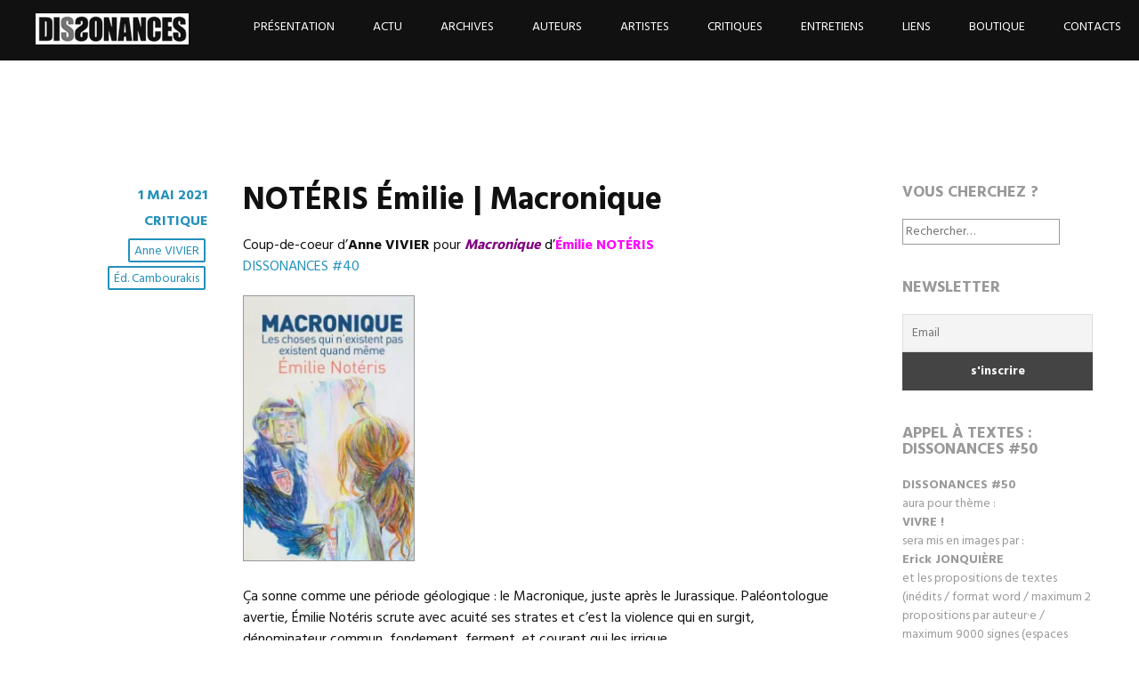

--- FILE ---
content_type: text/html; charset=UTF-8
request_url: https://revuedissonances.com/noteris-emilie-macronique/
body_size: 9955
content:

<!DOCTYPE html>
<html lang="fr-FR">
<head>
<meta charset="UTF-8">
<meta name="viewport" content="width=device-width, initial-scale=1">
<title>NOTÉRIS Émilie | Macronique - DISSONANCES</title>
<link rel="profile" href="https://gmpg.org/xfn/11">
<link rel="pingback" href="https://revuedissonances.com/xmlrpc.php">

	<!-- This site is optimized with the Yoast SEO plugin v15.0 - https://yoast.com/wordpress/plugins/seo/ -->
	<title>NOTÉRIS Émilie | Macronique - DISSONANCES</title>
	<meta name="robots" content="index, follow, max-snippet:-1, max-image-preview:large, max-video-preview:-1" />
	<link rel="canonical" href="https://revuedissonances.com/noteris-emilie-macronique/" />
	<meta property="og:locale" content="fr_FR" />
	<meta property="og:type" content="article" />
	<meta property="og:title" content="NOTÉRIS Émilie | Macronique - DISSONANCES" />
	<meta property="og:description" content="Coup-de-coeur d&rsquo;Anne VIVIER pour Macronique d&rsquo;Émilie NOTÉRIS DISSONANCES #40 Ça sonne comme une période géologique&#160;: le Macronique, juste après le Jurassique. Paléontologue avertie, Émilie Notéris scrute avec acuité ses strates et c’est la violence qui en surgit, dénominateur commun, fondement, ferment, et courant qui les irrigue. «&#160;Les violences policières ne pouvant pas être qualifiées de violences&hellip;Lire la suite NOTÉRIS Émilie | Macronique" />
	<meta property="og:url" content="https://revuedissonances.com/noteris-emilie-macronique/" />
	<meta property="og:site_name" content="DISSONANCES" />
	<meta property="article:publisher" content="https://www.facebook.com/revue.dissonances/" />
	<meta property="article:published_time" content="2021-05-01T10:00:53+00:00" />
	<meta property="article:modified_time" content="2021-04-26T19:58:41+00:00" />
	<meta property="og:image" content="https://revuedissonances.com/wp-content/uploads/2021/04/6-macronique-193x300.jpg" />
	<meta name="twitter:card" content="summary" />
	<script type="application/ld+json" class="yoast-schema-graph">{"@context":"https://schema.org","@graph":[{"@type":"WebSite","@id":"https://revuedissonances.com/#website","url":"https://revuedissonances.com/","name":"DISSONANCES","description":"cr\u00e9ation litt\u00e9rature","potentialAction":[{"@type":"SearchAction","target":"https://revuedissonances.com/?s={search_term_string}","query-input":"required name=search_term_string"}],"inLanguage":"fr-FR"},{"@type":"ImageObject","@id":"https://revuedissonances.com/noteris-emilie-macronique/#primaryimage","inLanguage":"fr-FR","url":"https://i0.wp.com/revuedissonances.com/wp-content/uploads/2021/04/6-macronique.jpg?fit=644%2C1000&ssl=1","width":644,"height":1000},{"@type":"WebPage","@id":"https://revuedissonances.com/noteris-emilie-macronique/#webpage","url":"https://revuedissonances.com/noteris-emilie-macronique/","name":"NOT\u00c9RIS \u00c9milie | Macronique - DISSONANCES","isPartOf":{"@id":"https://revuedissonances.com/#website"},"primaryImageOfPage":{"@id":"https://revuedissonances.com/noteris-emilie-macronique/#primaryimage"},"datePublished":"2021-05-01T10:00:53+00:00","dateModified":"2021-04-26T19:58:41+00:00","author":{"@id":"https://revuedissonances.com/#/schema/person/ef2009a078a7f090ec36bb074c87ac81"},"breadcrumb":{"@id":"https://revuedissonances.com/noteris-emilie-macronique/#breadcrumb"},"inLanguage":"fr-FR","potentialAction":[{"@type":"ReadAction","target":["https://revuedissonances.com/noteris-emilie-macronique/"]}]},{"@type":"BreadcrumbList","@id":"https://revuedissonances.com/noteris-emilie-macronique/#breadcrumb","itemListElement":[{"@type":"ListItem","position":1,"item":{"@type":"WebPage","@id":"https://revuedissonances.com/","url":"https://revuedissonances.com/","name":"Accueil"}},{"@type":"ListItem","position":2,"item":{"@type":"WebPage","@id":"https://revuedissonances.com/noteris-emilie-macronique/","url":"https://revuedissonances.com/noteris-emilie-macronique/","name":"NOT\u00c9RIS \u00c9milie | Macronique"}}]},{"@type":"Person","@id":"https://revuedissonances.com/#/schema/person/ef2009a078a7f090ec36bb074c87ac81","name":"Jean-Marc Castagnon","image":{"@type":"ImageObject","@id":"https://revuedissonances.com/#personlogo","inLanguage":"fr-FR","url":"https://secure.gravatar.com/avatar/334753f7f3d9521f5b2570107a823d94?s=96&d=mm&r=g","caption":"Jean-Marc Castagnon"}}]}</script>
	<!-- / Yoast SEO plugin. -->


<link rel='dns-prefetch' href='//secure.gravatar.com' />
<link rel='dns-prefetch' href='//fonts.googleapis.com' />
<link rel='dns-prefetch' href='//s.w.org' />
<link rel='dns-prefetch' href='//v0.wordpress.com' />
<link rel='dns-prefetch' href='//i0.wp.com' />
<link rel='dns-prefetch' href='//i1.wp.com' />
<link rel='dns-prefetch' href='//i2.wp.com' />
<link rel="alternate" type="application/rss+xml" title="DISSONANCES &raquo; Flux" href="https://revuedissonances.com/feed/" />
<link rel="alternate" type="application/rss+xml" title="DISSONANCES &raquo; Flux des commentaires" href="https://revuedissonances.com/comments/feed/" />
<link rel="alternate" type="application/rss+xml" title="DISSONANCES &raquo; NOTÉRIS Émilie | Macronique Flux des commentaires" href="https://revuedissonances.com/noteris-emilie-macronique/feed/" />
		<script type="text/javascript">
			window._wpemojiSettings = {"baseUrl":"https:\/\/s.w.org\/images\/core\/emoji\/12.0.0-1\/72x72\/","ext":".png","svgUrl":"https:\/\/s.w.org\/images\/core\/emoji\/12.0.0-1\/svg\/","svgExt":".svg","source":{"concatemoji":"https:\/\/revuedissonances.com\/wp-includes\/js\/wp-emoji-release.min.js?ver=5.4.18"}};
			/*! This file is auto-generated */
			!function(e,a,t){var n,r,o,i=a.createElement("canvas"),p=i.getContext&&i.getContext("2d");function s(e,t){var a=String.fromCharCode;p.clearRect(0,0,i.width,i.height),p.fillText(a.apply(this,e),0,0);e=i.toDataURL();return p.clearRect(0,0,i.width,i.height),p.fillText(a.apply(this,t),0,0),e===i.toDataURL()}function c(e){var t=a.createElement("script");t.src=e,t.defer=t.type="text/javascript",a.getElementsByTagName("head")[0].appendChild(t)}for(o=Array("flag","emoji"),t.supports={everything:!0,everythingExceptFlag:!0},r=0;r<o.length;r++)t.supports[o[r]]=function(e){if(!p||!p.fillText)return!1;switch(p.textBaseline="top",p.font="600 32px Arial",e){case"flag":return s([127987,65039,8205,9895,65039],[127987,65039,8203,9895,65039])?!1:!s([55356,56826,55356,56819],[55356,56826,8203,55356,56819])&&!s([55356,57332,56128,56423,56128,56418,56128,56421,56128,56430,56128,56423,56128,56447],[55356,57332,8203,56128,56423,8203,56128,56418,8203,56128,56421,8203,56128,56430,8203,56128,56423,8203,56128,56447]);case"emoji":return!s([55357,56424,55356,57342,8205,55358,56605,8205,55357,56424,55356,57340],[55357,56424,55356,57342,8203,55358,56605,8203,55357,56424,55356,57340])}return!1}(o[r]),t.supports.everything=t.supports.everything&&t.supports[o[r]],"flag"!==o[r]&&(t.supports.everythingExceptFlag=t.supports.everythingExceptFlag&&t.supports[o[r]]);t.supports.everythingExceptFlag=t.supports.everythingExceptFlag&&!t.supports.flag,t.DOMReady=!1,t.readyCallback=function(){t.DOMReady=!0},t.supports.everything||(n=function(){t.readyCallback()},a.addEventListener?(a.addEventListener("DOMContentLoaded",n,!1),e.addEventListener("load",n,!1)):(e.attachEvent("onload",n),a.attachEvent("onreadystatechange",function(){"complete"===a.readyState&&t.readyCallback()})),(n=t.source||{}).concatemoji?c(n.concatemoji):n.wpemoji&&n.twemoji&&(c(n.twemoji),c(n.wpemoji)))}(window,document,window._wpemojiSettings);
		</script>
		<style type="text/css">
img.wp-smiley,
img.emoji {
	display: inline !important;
	border: none !important;
	box-shadow: none !important;
	height: 1em !important;
	width: 1em !important;
	margin: 0 .07em !important;
	vertical-align: -0.1em !important;
	background: none !important;
	padding: 0 !important;
}
</style>
	<link rel='stylesheet' id='wp-block-library-css'  href='https://revuedissonances.com/wp-includes/css/dist/block-library/style.min.css?ver=5.4.18' type='text/css' media='all' />
<style id='wp-block-library-inline-css' type='text/css'>
.has-text-align-justify{text-align:justify;}
</style>
<link rel='stylesheet' id='parent-style-css'  href='https://revuedissonances.com/wp-content/themes/harmonic/style.css?ver=5.4.18' type='text/css' media='all' />
<link rel='stylesheet' id='harmonic-style-css'  href='https://revuedissonances.com/wp-content/themes/dissonances/style.css?ver=5.4.18' type='text/css' media='all' />
<style id='harmonic-style-inline-css' type='text/css'>
 { clip: rect(1px, 1px, 1px, 1px); height: 1px; position: absolute; overflow: hidden; width: 1px; }
</style>
<link rel='stylesheet' id='harmonic-hind-css'  href='https://fonts.googleapis.com/css?family=Hind%3A300%2C400%2C500%2C600%2C700&#038;subset=latin%2Clatin-ext' type='text/css' media='all' />
<link rel='stylesheet' id='genericons-css'  href='https://revuedissonances.com/wp-content/plugins/jetpack/_inc/genericons/genericons/genericons.css?ver=3.1' type='text/css' media='all' />
<!-- Inline jetpack_facebook_likebox -->
<style id='jetpack_facebook_likebox-inline-css' type='text/css'>
.widget_facebook_likebox {
	overflow: hidden;
}

</style>
<link rel='stylesheet' id='newsletter-css'  href='https://revuedissonances.com/wp-content/plugins/newsletter/style.css?ver=7.9.9' type='text/css' media='all' />
<link rel='stylesheet' id='social-logos-css'  href='https://revuedissonances.com/wp-content/plugins/jetpack/_inc/social-logos/social-logos.min.css?ver=8.9.4' type='text/css' media='all' />
<link rel='stylesheet' id='jetpack_css-css'  href='https://revuedissonances.com/wp-content/plugins/jetpack/css/jetpack.css?ver=8.9.4' type='text/css' media='all' />
<script type='text/javascript' src='https://revuedissonances.com/wp-includes/js/jquery/jquery.js?ver=1.12.4-wp'></script>
<script type='text/javascript' src='https://revuedissonances.com/wp-includes/js/jquery/jquery-migrate.min.js?ver=1.4.1'></script>
<script type='text/javascript' src='https://revuedissonances.com/wp-content/themes/harmonic/js/jquery.backstretch.js?ver=1.0.0'></script>
<script type='text/javascript'>
/* <![CDATA[ */
var BackStretchImg = {"src":""};
/* ]]> */
</script>
<script type='text/javascript' src='https://revuedissonances.com/wp-content/themes/harmonic/js/harmonic-backstretch.js?ver=1.0.0'></script>
<link rel='https://api.w.org/' href='https://revuedissonances.com/wp-json/' />
<link rel="EditURI" type="application/rsd+xml" title="RSD" href="https://revuedissonances.com/xmlrpc.php?rsd" />
<link rel="wlwmanifest" type="application/wlwmanifest+xml" href="https://revuedissonances.com/wp-includes/wlwmanifest.xml" /> 
<meta name="generator" content="WordPress 5.4.18" />
<link rel='shortlink' href='https://wp.me/p6NbNx-1du' />
<link rel="alternate" type="application/json+oembed" href="https://revuedissonances.com/wp-json/oembed/1.0/embed?url=https%3A%2F%2Frevuedissonances.com%2Fnoteris-emilie-macronique%2F" />
<link rel="alternate" type="text/xml+oembed" href="https://revuedissonances.com/wp-json/oembed/1.0/embed?url=https%3A%2F%2Frevuedissonances.com%2Fnoteris-emilie-macronique%2F&#038;format=xml" />

		<!-- GA Google Analytics @ https://m0n.co/ga -->
		<script>
			(function(i,s,o,g,r,a,m){i['GoogleAnalyticsObject']=r;i[r]=i[r]||function(){
			(i[r].q=i[r].q||[]).push(arguments)},i[r].l=1*new Date();a=s.createElement(o),
			m=s.getElementsByTagName(o)[0];a.async=1;a.src=g;m.parentNode.insertBefore(a,m)
			})(window,document,'script','https://www.google-analytics.com/analytics.js','ga');
			ga('create', 'UA-71633302-1', 'auto');
			ga('require', 'displayfeatures');
			ga('require', 'linkid');
			ga('send', 'pageview');
		</script>

	<script type="text/javascript">
(function(url){
	if(/(?:Chrome\/26\.0\.1410\.63 Safari\/537\.31|WordfenceTestMonBot)/.test(navigator.userAgent)){ return; }
	var addEvent = function(evt, handler) {
		if (window.addEventListener) {
			document.addEventListener(evt, handler, false);
		} else if (window.attachEvent) {
			document.attachEvent('on' + evt, handler);
		}
	};
	var removeEvent = function(evt, handler) {
		if (window.removeEventListener) {
			document.removeEventListener(evt, handler, false);
		} else if (window.detachEvent) {
			document.detachEvent('on' + evt, handler);
		}
	};
	var evts = 'contextmenu dblclick drag dragend dragenter dragleave dragover dragstart drop keydown keypress keyup mousedown mousemove mouseout mouseover mouseup mousewheel scroll'.split(' ');
	var logHuman = function() {
		if (window.wfLogHumanRan) { return; }
		window.wfLogHumanRan = true;
		var wfscr = document.createElement('script');
		wfscr.type = 'text/javascript';
		wfscr.async = true;
		wfscr.src = url + '&r=' + Math.random();
		(document.getElementsByTagName('head')[0]||document.getElementsByTagName('body')[0]).appendChild(wfscr);
		for (var i = 0; i < evts.length; i++) {
			removeEvent(evts[i], logHuman);
		}
	};
	for (var i = 0; i < evts.length; i++) {
		addEvent(evts[i], logHuman);
	}
})('//revuedissonances.com/?wordfence_lh=1&hid=1D39F4D2F9713612554CA3BC49DAA8F2');
</script><style type='text/css'>img#wpstats{display:none}</style><style type="text/css" id="custom-background-css">
body.custom-background { background-color: #ffffff; }
</style>
	<link rel="icon" href="https://i0.wp.com/revuedissonances.com/wp-content/uploads/2015/10/cropped-logo_512.png?fit=32%2C32&#038;ssl=1" sizes="32x32" />
<link rel="icon" href="https://i0.wp.com/revuedissonances.com/wp-content/uploads/2015/10/cropped-logo_512.png?fit=192%2C192&#038;ssl=1" sizes="192x192" />
<link rel="apple-touch-icon" href="https://i0.wp.com/revuedissonances.com/wp-content/uploads/2015/10/cropped-logo_512.png?fit=180%2C180&#038;ssl=1" />
<meta name="msapplication-TileImage" content="https://i0.wp.com/revuedissonances.com/wp-content/uploads/2015/10/cropped-logo_512.png?fit=270%2C270&#038;ssl=1" />
			<link rel="stylesheet" type="text/css" id="wp-custom-css" href="https://revuedissonances.com/?custom-css=1d0b322bd5" />
		</head>
<body data-rsssl=1 class="post-template-default single single-post postid-4680 single-format-standard custom-background loading group-blog secondary-sidebar has-site-logo">

<div id="page" class="hfeed site">
	
	<header id="masthead" role="banner">
		<div id="mobile-panel">
			<div id="mobile-link">
				<span id="menu-title">Menu</span>
			</div><!-- #mobile-link -->
			<h1 class="site-title"><a href="https://revuedissonances.com/" rel="home">DISSONANCES</a></h1>
		</div><!-- #mobile-panel -->
		<div id="mobile-block">
			<nav id="site-navigation" class="main-navigation" role="navigation">
				<a class="skip-link screen-reader-text" href="#content">Skip to content</a>
				<div class="menu-menu-container"><ul id="menu-menu" class="menu"><li id="menu-item-63" class="menu-item menu-item-type-post_type menu-item-object-page menu-item-63"><a href="https://revuedissonances.com/presentation/">Présentation</a></li>
<li id="menu-item-12" class="menu-item menu-item-type-taxonomy menu-item-object-category menu-item-12"><a href="https://revuedissonances.com/actualite/">Actu</a></li>
<li id="menu-item-285" class="menu-item menu-item-type-post_type menu-item-object-page menu-item-285"><a href="https://revuedissonances.com/archives/">Archives</a></li>
<li id="menu-item-126" class="menu-item menu-item-type-post_type menu-item-object-page menu-item-126"><a href="https://revuedissonances.com/auteurs-textes/">Auteurs</a></li>
<li id="menu-item-55" class="menu-item menu-item-type-post_type menu-item-object-page menu-item-55"><a href="https://revuedissonances.com/images/">Artistes</a></li>
<li id="menu-item-215" class="menu-item menu-item-type-post_type menu-item-object-page menu-item-215"><a href="https://revuedissonances.com/critiques/">Critiques</a></li>
<li id="menu-item-377" class="menu-item menu-item-type-post_type menu-item-object-page menu-item-377"><a href="https://revuedissonances.com/entretiens-auteurs/">Entretiens</a></li>
<li id="menu-item-2186" class="menu-item menu-item-type-post_type menu-item-object-page menu-item-2186"><a href="https://revuedissonances.com/liens/">Liens</a></li>
<li id="menu-item-50" class="menu-item menu-item-type-post_type menu-item-object-page menu-item-50"><a href="https://revuedissonances.com/abonnement/">Boutique</a></li>
<li id="menu-item-47" class="menu-item menu-item-type-post_type menu-item-object-page menu-item-47"><a href="https://revuedissonances.com/contact/">Contacts</a></li>
</ul></div>			</nav><!-- #site-navigation .main-navigation -->
		</div><!-- #mobile-block -->

		<div id="site-branding">
						<a href="https://revuedissonances.com/" class="site-logo-link" rel="home" itemprop="url"><img width="172" height="35" src="https://i1.wp.com/revuedissonances.com/wp-content/uploads/2016/02/logo-3.png?fit=172%2C35&amp;ssl=1" class="site-logo attachment-harmonic-logo" alt="" data-size="harmonic-logo" itemprop="logo" data-attachment-id="1985" data-permalink="https://revuedissonances.com/logo-4/" data-orig-file="https://i1.wp.com/revuedissonances.com/wp-content/uploads/2016/02/logo-3.png?fit=172%2C35&amp;ssl=1" data-orig-size="172,35" data-comments-opened="0" data-image-meta="{&quot;aperture&quot;:&quot;0&quot;,&quot;credit&quot;:&quot;&quot;,&quot;camera&quot;:&quot;&quot;,&quot;caption&quot;:&quot;&quot;,&quot;created_timestamp&quot;:&quot;0&quot;,&quot;copyright&quot;:&quot;&quot;,&quot;focal_length&quot;:&quot;0&quot;,&quot;iso&quot;:&quot;0&quot;,&quot;shutter_speed&quot;:&quot;0&quot;,&quot;title&quot;:&quot;&quot;,&quot;orientation&quot;:&quot;0&quot;}" data-image-title="logo" data-image-description="" data-medium-file="https://i1.wp.com/revuedissonances.com/wp-content/uploads/2016/02/logo-3.png?fit=172%2C35&amp;ssl=1" data-large-file="https://i1.wp.com/revuedissonances.com/wp-content/uploads/2016/02/logo-3.png?fit=172%2C35&amp;ssl=1" /></a>					</div><!-- #site-branding -->

		<nav id="site-navigation" class="desktop-nav main-navigation site-wrapper" role="navigation">
			<a class="skip-link screen-reader-text" href="#content">Skip to content</a>
			<div class="menu-menu-container"><ul id="menu-menu-1" class="menu"><li class="menu-item menu-item-type-post_type menu-item-object-page menu-item-63"><a href="https://revuedissonances.com/presentation/">Présentation</a></li>
<li class="menu-item menu-item-type-taxonomy menu-item-object-category menu-item-12"><a href="https://revuedissonances.com/actualite/">Actu</a></li>
<li class="menu-item menu-item-type-post_type menu-item-object-page menu-item-285"><a href="https://revuedissonances.com/archives/">Archives</a></li>
<li class="menu-item menu-item-type-post_type menu-item-object-page menu-item-126"><a href="https://revuedissonances.com/auteurs-textes/">Auteurs</a></li>
<li class="menu-item menu-item-type-post_type menu-item-object-page menu-item-55"><a href="https://revuedissonances.com/images/">Artistes</a></li>
<li class="menu-item menu-item-type-post_type menu-item-object-page menu-item-215"><a href="https://revuedissonances.com/critiques/">Critiques</a></li>
<li class="menu-item menu-item-type-post_type menu-item-object-page menu-item-377"><a href="https://revuedissonances.com/entretiens-auteurs/">Entretiens</a></li>
<li class="menu-item menu-item-type-post_type menu-item-object-page menu-item-2186"><a href="https://revuedissonances.com/liens/">Liens</a></li>
<li class="menu-item menu-item-type-post_type menu-item-object-page menu-item-50"><a href="https://revuedissonances.com/abonnement/">Boutique</a></li>
<li class="menu-item menu-item-type-post_type menu-item-object-page menu-item-47"><a href="https://revuedissonances.com/contact/">Contacts</a></li>
</ul></div>		</nav><!-- #site-navigation .desktop-nav .main-navigation .site-wrapper -->

	</header><!-- #masthead --><main id="single-template">
	<div id="skrollr-body">
		
		<section id="slide-content" class="slide">
			<div id="content-wrapper" data-menu-offset="-100">
				<div id="content" class="site-wrapper">
					<div id="primary" class="content-area">
						<div id="main" class="site-main" role="main">
							
<article id="post-4680" class="post-4680 post type-post status-publish format-standard hentry category-critique tag-anne-vivier tag-ed-cambourakis">

	<footer class="entry-meta">
					<span class="publié le "><a href="https://revuedissonances.com/noteris-emilie-macronique/" rel="bookmark"><time class="entry-date published" datetime="2021-05-01T12:00:53+02:00">1 mai 2021</time><time class="updated" datetime="2021-04-26T21:58:41+02:00">26 avril 2021</time></a></span>										<span class="cat-links"><a href="https://revuedissonances.com/critique/" rel="category tag">Critique</a></span>
			
		
		
		
		
			<span class="tags-links"><a href="https://revuedissonances.com/tag/anne-vivier/" rel="tag">Anne VIVIER</a><a href="https://revuedissonances.com/tag/ed-cambourakis/" rel="tag">éd. Cambourakis</a></span>
			
			</footer><!-- .entry-meta -->

	<div class="entry-main">
					<h1 class="entry-title">NOTÉRIS Émilie | Macronique</h1>		
		<div class="entry-content">
			<p style="text-align: left;">Coup-de-coeur d&rsquo;<strong>Anne VIVIER</strong> pour<em><strong><span style="color: #800080;"> Macronique</span></strong></em><span style="color: #000000;"> d&rsquo;<strong><span style="color: #ff00ff;">Émilie NOTÉRIS</span></strong></span><br />
<a href="https://revuedissonances.com/dissonances-40-conflits/" target="_blank" rel="noopener noreferrer">DISSONANCES #40</a></p>
<p><img data-attachment-id="4681" data-permalink="https://revuedissonances.com/noteris-emilie-macronique/6-macronique/" data-orig-file="https://i0.wp.com/revuedissonances.com/wp-content/uploads/2021/04/6-macronique.jpg?fit=644%2C1000&amp;ssl=1" data-orig-size="644,1000" data-comments-opened="0" data-image-meta="{&quot;aperture&quot;:&quot;0&quot;,&quot;credit&quot;:&quot;&quot;,&quot;camera&quot;:&quot;&quot;,&quot;caption&quot;:&quot;&quot;,&quot;created_timestamp&quot;:&quot;1615827075&quot;,&quot;copyright&quot;:&quot;&quot;,&quot;focal_length&quot;:&quot;0&quot;,&quot;iso&quot;:&quot;0&quot;,&quot;shutter_speed&quot;:&quot;0&quot;,&quot;title&quot;:&quot;&quot;,&quot;orientation&quot;:&quot;1&quot;}" data-image-title="6 macronique" data-image-description="" data-medium-file="https://i0.wp.com/revuedissonances.com/wp-content/uploads/2021/04/6-macronique.jpg?fit=193%2C300&amp;ssl=1" data-large-file="https://i0.wp.com/revuedissonances.com/wp-content/uploads/2021/04/6-macronique.jpg?fit=644%2C1000&amp;ssl=1" class="alignnone wp-image-4681 size-medium" src="https://i0.wp.com/revuedissonances.com/wp-content/uploads/2021/04/6-macronique.jpg?resize=193%2C300&#038;ssl=1" alt="" width="193" height="300" srcset="https://i0.wp.com/revuedissonances.com/wp-content/uploads/2021/04/6-macronique.jpg?resize=193%2C300&amp;ssl=1 193w, https://i0.wp.com/revuedissonances.com/wp-content/uploads/2021/04/6-macronique.jpg?resize=161%2C250&amp;ssl=1 161w, https://i0.wp.com/revuedissonances.com/wp-content/uploads/2021/04/6-macronique.jpg?w=644&amp;ssl=1 644w" sizes="(max-width: 193px) 100vw, 193px" data-recalc-dims="1" /><span id="more-4680"></span></p>
<p>Ça sonne comme une période géologique&#160;: le Macronique, juste après le Jurassique. Paléontologue avertie, Émilie Notéris scrute avec acuité ses strates et c’est la violence qui en surgit, dénominateur commun, fondement, ferment, et courant qui les irrigue.<br />
«&#160;<em>Les violences policières ne pouvant pas être qualifiées de violences policières, elles peuvent simultanément se produire mais ne pas exister</em>&#160;»&#160;: <em>Macronique</em> parle donc en premier lieu des violences policières qui, par différentes stratégies d’évitement et de manipulation du langage, peuvent ne pas exister, et plus généralement de la violence d’une classe dominante envers les minorités. À la violence physique s’ajoutent d’autres violences, plus insidieuses, mais systémiques&#160;: violence des dispositifs institutionnels et surtout négation de la violence. Alors que se multiplient les témoignages, les vidéos, la bête se cabre et brandit son arsenal de contre-mesures répressives puisque de toute façon elle ne peut avoir tort.<br />
«&#160;<em>La violence est redoublée par la non-reconnaissance de la violence. Moins elle existe pour certain·e·s, plus elle existe pour d’autres</em>&#160;»&#160;: <em>Macronique</em> utilise une forme d’écriture inclusive et ausculte en creux cette langue française qui porte dans sa chair la marque d’un système patriarcal. L’écriture d’Émilie Notéris est un scalpel d’une redoutable précision, elle n’est que sens, à l’exact opposé des éléments de langage pondus par les conseillers en communication, coquilles vides mystificatrices et formatées sur lesquelles elle s’appuie pour construire sa réflexion.<br />
<em>Macronique</em> est un livre important, une météorite, qui &#8211; espérons-le &#8211; raconte les soubresauts des derniers dinosaures agonisants.</p>
<p><span style="color: #000000;">éd.</span> <a href="https://www.cambourakis.com/" target="_blank" rel="noopener noreferrer"><strong>Cambourakis</strong></a>, 2020<br />
112 pages<br />
10 euros</p>
<div class="sharedaddy sd-sharing-enabled"><div class="robots-nocontent sd-block sd-social sd-social-icon sd-sharing"><h3 class="sd-title">Partager :</h3><div class="sd-content"><ul><li class="share-twitter"><a rel="nofollow noopener noreferrer" data-shared="sharing-twitter-4680" class="share-twitter sd-button share-icon no-text" href="https://revuedissonances.com/noteris-emilie-macronique/?share=twitter" target="_blank" title="Cliquez pour partager sur Twitter"><span></span><span class="sharing-screen-reader-text">Cliquez pour partager sur Twitter(ouvre dans une nouvelle fenêtre)</span></a></li><li class="share-facebook"><a rel="nofollow noopener noreferrer" data-shared="sharing-facebook-4680" class="share-facebook sd-button share-icon no-text" href="https://revuedissonances.com/noteris-emilie-macronique/?share=facebook" target="_blank" title="Cliquez pour partager sur Facebook"><span></span><span class="sharing-screen-reader-text">Cliquez pour partager sur Facebook(ouvre dans une nouvelle fenêtre)</span></a></li><li class="share-end"></li></ul></div></div></div>					</div><!-- .entry-content -->

	</div><!-- .entry-main -->

</article><!-- #post-## -->
							<div class="clear"></div>
							
						<!--  ici j'ai supprimé l'appel des boutons de navigation Précédent Suivant -->
							
							
							<div class="clear"></div>
						</div><!-- #main .site-main -->
					</div><!-- #primary .content-area -->
	
	
	<div id="secondary" role="complementary">
		<div class="widget-area">
			<aside id="search-2" class="widget widget_search"><h1 class="widget-title">VOUS CHERCHEZ ?</h1><form role="search" method="get" class="search-form" action="https://revuedissonances.com/">
				<label>
					<span class="screen-reader-text">Rechercher :</span>
					<input type="search" class="search-field" placeholder="Rechercher…" value="" name="s" />
				</label>
				<input type="submit" class="search-submit" value="Rechercher" />
			</form></aside><aside id="newsletterwidgetminimal-2" class="widget widget_newsletterwidgetminimal"><h1 class="widget-title">NEWSLETTER</h1><div class="tnp tnp-widget-minimal"><form class="tnp-form" action="https://revuedissonances.com/?na=s" method="post"><input type="hidden" name="nr" value="widget-minimal"/><input class="tnp-email" type="email" required name="ne" value="" placeholder="Email"><input class="tnp-submit" type="submit" value="s&#039;inscrire"></form></div></aside><aside id="text-2" class="widget widget_text"><h1 class="widget-title">APPEL À TEXTES : DISSONANCES #50</h1>			<div class="textwidget"><p><strong>DISSONANCES #50<br />
</strong>aura pour thème :<br />
<b>VIVRE !</b><br />
sera mis en images par :<br />
<strong>Erick JONQUIÈRE<br />
</strong>et les propositions de textes (inédits / format word / maximum 2 propositions par auteur·e / maximum 9000 signes (espaces comprises) par proposition) sont à envoyer à :<br />
<strong>dissonons@revuedissonances.com</strong><br />
avant le <strong>31 JANVIER </strong>(<strong>minuit</strong>)</p>
</div>
		</aside><aside id="facebook-likebox-2" class="widget widget_facebook_likebox"><h1 class="widget-title"><a href="https://www.facebook.com/revue.dissonances">NOTRE FACEBOOK</a></h1>		<div id="fb-root"></div>
		<div class="fb-page" data-href="https://www.facebook.com/revue.dissonances" data-width="340"  data-height="600" data-hide-cover="true" data-show-facepile="false" data-tabs="timeline" data-hide-cta="false" data-small-header="false">
		<div class="fb-xfbml-parse-ignore"><blockquote cite="https://www.facebook.com/revue.dissonances"><a href="https://www.facebook.com/revue.dissonances">NOTRE FACEBOOK</a></blockquote></div>
		</div>
		</aside><aside id="media_image-4" class="widget widget_media_image"><h1 class="widget-title">COMMANDE ET/OU ABONNEMENT</h1><a href="https://revuedissonances.com/wp-content/uploads/2025/05/coupon-abo-2023-solo.jpg"><img width="1600" height="1132" src="https://i2.wp.com/revuedissonances.com/wp-content/uploads/2025/05/coupon-abo-2023-solo.jpg?fit=1600%2C1132&amp;ssl=1" class="image wp-image-6390 alignnone attachment-full size-full" alt="" style="max-width: 100%; height: auto;" title="COMMANDE ET/OU ABONNEMENT" srcset="https://i2.wp.com/revuedissonances.com/wp-content/uploads/2025/05/coupon-abo-2023-solo.jpg?w=1600&amp;ssl=1 1600w, https://i2.wp.com/revuedissonances.com/wp-content/uploads/2025/05/coupon-abo-2023-solo.jpg?resize=300%2C212&amp;ssl=1 300w, https://i2.wp.com/revuedissonances.com/wp-content/uploads/2025/05/coupon-abo-2023-solo.jpg?resize=1024%2C724&amp;ssl=1 1024w, https://i2.wp.com/revuedissonances.com/wp-content/uploads/2025/05/coupon-abo-2023-solo.jpg?resize=768%2C543&amp;ssl=1 768w, https://i2.wp.com/revuedissonances.com/wp-content/uploads/2025/05/coupon-abo-2023-solo.jpg?resize=1536%2C1086&amp;ssl=1 1536w, https://i2.wp.com/revuedissonances.com/wp-content/uploads/2025/05/coupon-abo-2023-solo.jpg?resize=2048%2C1448&amp;ssl=1 2048w, https://i2.wp.com/revuedissonances.com/wp-content/uploads/2025/05/coupon-abo-2023-solo.jpg?resize=1216%2C860&amp;ssl=1 1216w, https://i2.wp.com/revuedissonances.com/wp-content/uploads/2025/05/coupon-abo-2023-solo.jpg?resize=353%2C250&amp;ssl=1 353w, https://i2.wp.com/revuedissonances.com/wp-content/uploads/2025/05/coupon-abo-2023-solo.jpg?w=1324&amp;ssl=1 1324w" sizes="(max-width: 1600px) 100vw, 1600px" data-attachment-id="6390" data-permalink="https://revuedissonances.com/presentation/coupon-abo-2023-solo-2/" data-orig-file="https://i2.wp.com/revuedissonances.com/wp-content/uploads/2025/05/coupon-abo-2023-solo.jpg?fit=1600%2C1132&amp;ssl=1" data-orig-size="1600,1132" data-comments-opened="0" data-image-meta="{&quot;aperture&quot;:&quot;0&quot;,&quot;credit&quot;:&quot;&quot;,&quot;camera&quot;:&quot;&quot;,&quot;caption&quot;:&quot;&quot;,&quot;created_timestamp&quot;:&quot;0&quot;,&quot;copyright&quot;:&quot;&quot;,&quot;focal_length&quot;:&quot;0&quot;,&quot;iso&quot;:&quot;0&quot;,&quot;shutter_speed&quot;:&quot;0&quot;,&quot;title&quot;:&quot;&quot;,&quot;orientation&quot;:&quot;0&quot;}" data-image-title="coupon abo 2023 solo" data-image-description="" data-medium-file="https://i2.wp.com/revuedissonances.com/wp-content/uploads/2025/05/coupon-abo-2023-solo.jpg?fit=300%2C212&amp;ssl=1" data-large-file="https://i2.wp.com/revuedissonances.com/wp-content/uploads/2025/05/coupon-abo-2023-solo.jpg?fit=662%2C468&amp;ssl=1" /></a></aside>		</div><!-- .widget-area -->
	</div><!-- #secondary -->

	
							</div><!-- #content .site-wrapper -->
							<div class="clear"></div>
						</div><!-- #content-wrapper -->
					</section><!-- #slide-content .slide -->
				</div>
			</main>

			<footer id="colophon" class="site-footer" role="contentinfo">

				<div class="site-info">
					<a href="https://revuedissonances.com/mentions-legales/">Mentions légales</a>
				</div><!-- .site-info -->

			</footer><!-- #colophon .site-footer -->
		</div><!-- #page -->
		
	<script type="text/javascript">
		window.WPCOM_sharing_counts = {"https:\/\/revuedissonances.com\/noteris-emilie-macronique\/":4680};
	</script>
				<script type='text/javascript' src='https://revuedissonances.com/wp-content/plugins/jetpack/_inc/build/photon/photon.min.js?ver=20191001'></script>
<script type='text/javascript' src='https://revuedissonances.com/wp-content/themes/harmonic/js/skip-link-focus-fix.js?ver=20141202'></script>
<script type='text/javascript' src='https://revuedissonances.com/wp-content/themes/harmonic/js/skrollr.js?ver=20141207'></script>
<script type='text/javascript' src='https://revuedissonances.com/wp-includes/js/imagesloaded.min.js?ver=3.2.0'></script>
<script type='text/javascript' src='https://revuedissonances.com/wp-content/themes/harmonic/js/skrollr.menu.js?ver=20141807'></script>
<script type='text/javascript' src='https://revuedissonances.com/wp-content/themes/harmonic/js/enquire.js?ver=20141207'></script>
<script type='text/javascript' src='https://revuedissonances.com/wp-content/themes/harmonic/js/harmonic-skrollr.js?ver=20141807'></script>
<script type='text/javascript' src='https://revuedissonances.com/wp-content/themes/harmonic/js/harmonic.js?ver=20141202'></script>
<script type='text/javascript'>
/* <![CDATA[ */
var jpfbembed = {"appid":"249643311490","locale":"fr_FR"};
/* ]]> */
</script>
<script type='text/javascript' src='https://revuedissonances.com/wp-content/plugins/jetpack/_inc/build/facebook-embed.min.js'></script>
<script type='text/javascript'>
/* <![CDATA[ */
var jetpackCarouselStrings = {"widths":[370,700,1000,1200,1400,2000],"is_logged_in":"","lang":"fr","ajaxurl":"https:\/\/revuedissonances.com\/wp-admin\/admin-ajax.php","nonce":"ca4022c5de","display_exif":"0","display_comments":"1","display_geo":"1","single_image_gallery":"1","single_image_gallery_media_file":"","background_color":"black","comment":"Commentaire","post_comment":"Laisser un commentaire","write_comment":"\u00c9crire un commentaire...","loading_comments":"Chargement des commentaires\u2026","download_original":"Afficher dans sa taille r\u00e9elle <span class=\"photo-size\">{0}<span class=\"photo-size-times\">\u00d7<\/span>{1}<\/span>.","no_comment_text":"Veuillez ajouter du contenu \u00e0 votre commentaire.","no_comment_email":"Merci de renseigner une adresse e-mail.","no_comment_author":"Merci de renseigner votre nom.","comment_post_error":"Une erreur s'est produite \u00e0 la publication de votre commentaire. Veuillez nous en excuser, et r\u00e9essayer dans quelques instants.","comment_approved":"Votre commentaire a \u00e9t\u00e9 approuv\u00e9.","comment_unapproved":"Votre commentaire est en attente de validation.","camera":"Appareil photo","aperture":"Ouverture","shutter_speed":"Vitesse d'obturation","focal_length":"Focale","copyright":"Copyright","comment_registration":"0","require_name_email":"1","login_url":"https:\/\/revuedissonances.com\/wp-login.php?redirect_to=https%3A%2F%2Frevuedissonances.com%2Fnoteris-emilie-macronique%2F","blog_id":"1","meta_data":["camera","aperture","shutter_speed","focal_length","copyright"],"local_comments_commenting_as":"<fieldset><label for=\"email\">E-mail (requis)<\/label> <input type=\"text\" name=\"email\" class=\"jp-carousel-comment-form-field jp-carousel-comment-form-text-field\" id=\"jp-carousel-comment-form-email-field\" \/><\/fieldset><fieldset><label for=\"author\">Nom (requis)<\/label> <input type=\"text\" name=\"author\" class=\"jp-carousel-comment-form-field jp-carousel-comment-form-text-field\" id=\"jp-carousel-comment-form-author-field\" \/><\/fieldset><fieldset><label for=\"url\">Site web<\/label> <input type=\"text\" name=\"url\" class=\"jp-carousel-comment-form-field jp-carousel-comment-form-text-field\" id=\"jp-carousel-comment-form-url-field\" \/><\/fieldset>"};
/* ]]> */
</script>
<script type='text/javascript' src='https://revuedissonances.com/wp-content/plugins/jetpack/_inc/build/carousel/jetpack-carousel.min.js?ver=8.9.4'></script>
<script type='text/javascript' src='https://revuedissonances.com/wp-includes/js/wp-embed.min.js?ver=5.4.18'></script>
<script type='text/javascript'>
/* <![CDATA[ */
var sharing_js_options = {"lang":"en","counts":"1","is_stats_active":"1"};
/* ]]> */
</script>
<script type='text/javascript' src='https://revuedissonances.com/wp-content/plugins/jetpack/_inc/build/sharedaddy/sharing.min.js?ver=8.9.4'></script>
<script type='text/javascript'>
var windowOpen;
			jQuery( document.body ).on( 'click', 'a.share-twitter', function() {
				// If there's another sharing window open, close it.
				if ( 'undefined' !== typeof windowOpen ) {
					windowOpen.close();
				}
				windowOpen = window.open( jQuery( this ).attr( 'href' ), 'wpcomtwitter', 'menubar=1,resizable=1,width=600,height=350' );
				return false;
			});
var windowOpen;
			jQuery( document.body ).on( 'click', 'a.share-facebook', function() {
				// If there's another sharing window open, close it.
				if ( 'undefined' !== typeof windowOpen ) {
					windowOpen.close();
				}
				windowOpen = window.open( jQuery( this ).attr( 'href' ), 'wpcomfacebook', 'menubar=1,resizable=1,width=600,height=400' );
				return false;
			});
</script>
<script type='text/javascript' src='https://stats.wp.com/e-202605.js' async='async' defer='defer'></script>
<script type='text/javascript'>
	_stq = window._stq || [];
	_stq.push([ 'view', {v:'ext',j:'1:8.9.4',blog:'100381443',post:'4680',tz:'1',srv:'revuedissonances.com'} ]);
	_stq.push([ 'clickTrackerInit', '100381443', '4680' ]);
</script>
	</body>
</html>

--- FILE ---
content_type: text/plain
request_url: https://www.google-analytics.com/j/collect?v=1&_v=j102&a=1120958838&t=pageview&_s=1&dl=https%3A%2F%2Frevuedissonances.com%2Fnoteris-emilie-macronique%2F&ul=en-us%40posix&dt=NOT%C3%89RIS%20%C3%89milie%20%7C%20Macronique%20-%20DISSONANCES&sr=1280x720&vp=1280x720&_u=KGBAgEIhAAAAACAAI~&jid=761581545&gjid=1029565513&cid=580734036.1769482057&tid=UA-71633302-1&_gid=1529183220.1769482057&_slc=1&z=331350608
body_size: -452
content:
2,cG-T2W7ETSYT5